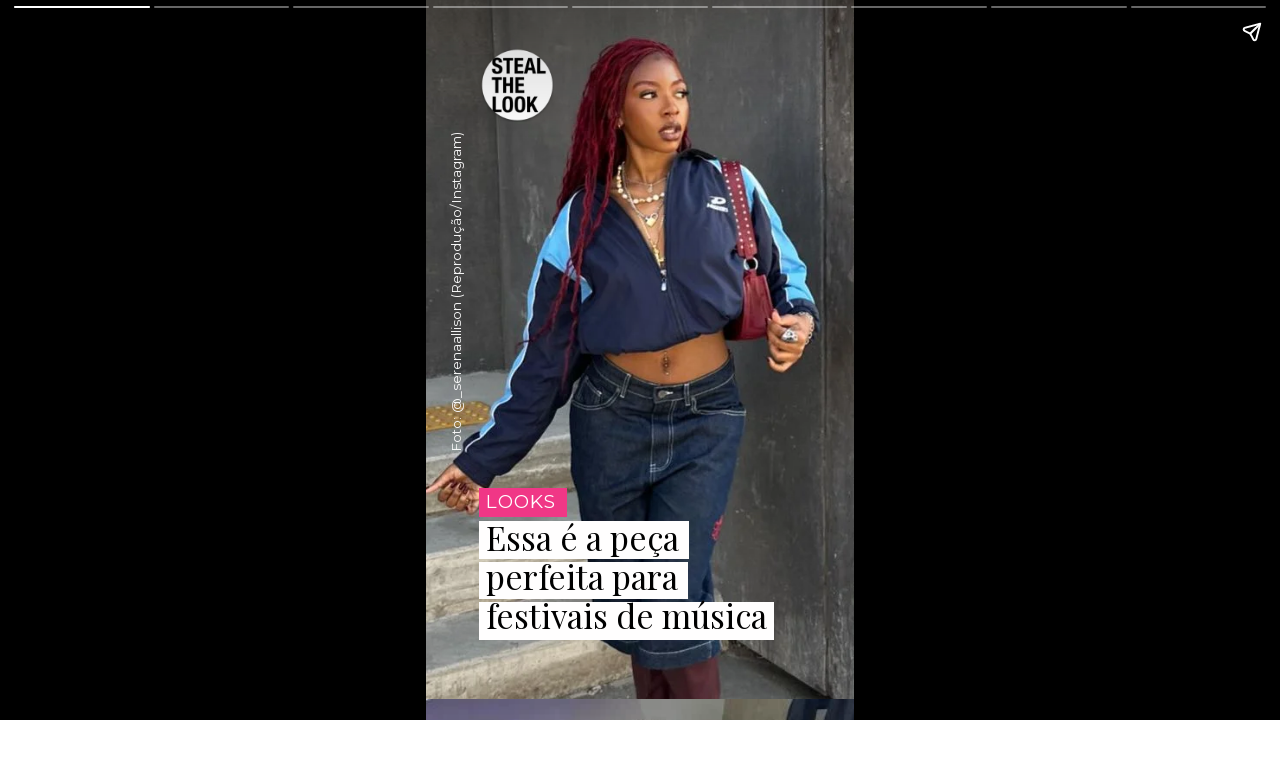

--- FILE ---
content_type: text/html; charset=utf-8
request_url: https://stealthelook.com.br/web-stories/essa-e-a-roupa-perfeita-para-festival-de-musica/
body_size: 13040
content:
<!DOCTYPE html>
<html amp="" lang="pt-BR" transformed="self;v=1" i-amphtml-layout=""><head><meta charset="utf-8"><meta name="viewport" content="width=device-width,minimum-scale=1"><link rel="modulepreload" href="https://cdn.ampproject.org/v0.mjs" as="script" crossorigin="anonymous"><link rel="preconnect" href="https://cdn.ampproject.org"><link rel="preload" as="script" href="https://cdn.ampproject.org/v0/amp-story-1.0.js"><style amp-runtime="" i-amphtml-version="012512221826001">html{overflow-x:hidden!important}html.i-amphtml-fie{height:100%!important;width:100%!important}html:not([amp4ads]),html:not([amp4ads]) body{height:auto!important}html:not([amp4ads]) body{margin:0!important}body{-webkit-text-size-adjust:100%;-moz-text-size-adjust:100%;-ms-text-size-adjust:100%;text-size-adjust:100%}html.i-amphtml-singledoc.i-amphtml-embedded{-ms-touch-action:pan-y pinch-zoom;touch-action:pan-y pinch-zoom}html.i-amphtml-fie>body,html.i-amphtml-singledoc>body{overflow:visible!important}html.i-amphtml-fie:not(.i-amphtml-inabox)>body,html.i-amphtml-singledoc:not(.i-amphtml-inabox)>body{position:relative!important}html.i-amphtml-ios-embed-legacy>body{overflow-x:hidden!important;overflow-y:auto!important;position:absolute!important}html.i-amphtml-ios-embed{overflow-y:auto!important;position:static}#i-amphtml-wrapper{overflow-x:hidden!important;overflow-y:auto!important;position:absolute!important;top:0!important;left:0!important;right:0!important;bottom:0!important;margin:0!important;display:block!important}html.i-amphtml-ios-embed.i-amphtml-ios-overscroll,html.i-amphtml-ios-embed.i-amphtml-ios-overscroll>#i-amphtml-wrapper{-webkit-overflow-scrolling:touch!important}#i-amphtml-wrapper>body{position:relative!important;border-top:1px solid transparent!important}#i-amphtml-wrapper+body{visibility:visible}#i-amphtml-wrapper+body .i-amphtml-lightbox-element,#i-amphtml-wrapper+body[i-amphtml-lightbox]{visibility:hidden}#i-amphtml-wrapper+body[i-amphtml-lightbox] .i-amphtml-lightbox-element{visibility:visible}#i-amphtml-wrapper.i-amphtml-scroll-disabled,.i-amphtml-scroll-disabled{overflow-x:hidden!important;overflow-y:hidden!important}amp-instagram{padding:54px 0px 0px!important;background-color:#fff}amp-iframe iframe{box-sizing:border-box!important}[amp-access][amp-access-hide]{display:none}[subscriptions-dialog],body:not(.i-amphtml-subs-ready) [subscriptions-action],body:not(.i-amphtml-subs-ready) [subscriptions-section]{display:none!important}amp-experiment,amp-live-list>[update]{display:none}amp-list[resizable-children]>.i-amphtml-loading-container.amp-hidden{display:none!important}amp-list [fetch-error],amp-list[load-more] [load-more-button],amp-list[load-more] [load-more-end],amp-list[load-more] [load-more-failed],amp-list[load-more] [load-more-loading]{display:none}amp-list[diffable] div[role=list]{display:block}amp-story-page,amp-story[standalone]{min-height:1px!important;display:block!important;height:100%!important;margin:0!important;padding:0!important;overflow:hidden!important;width:100%!important}amp-story[standalone]{background-color:#000!important;position:relative!important}amp-story-page{background-color:#757575}amp-story .amp-active>div,amp-story .i-amphtml-loader-background{display:none!important}amp-story-page:not(:first-of-type):not([distance]):not([active]){transform:translateY(1000vh)!important}amp-autocomplete{position:relative!important;display:inline-block!important}amp-autocomplete>input,amp-autocomplete>textarea{padding:0.5rem;border:1px solid rgba(0,0,0,.33)}.i-amphtml-autocomplete-results,amp-autocomplete>input,amp-autocomplete>textarea{font-size:1rem;line-height:1.5rem}[amp-fx^=fly-in]{visibility:hidden}amp-script[nodom],amp-script[sandboxed]{position:fixed!important;top:0!important;width:1px!important;height:1px!important;overflow:hidden!important;visibility:hidden}
/*# sourceURL=/css/ampdoc.css*/[hidden]{display:none!important}.i-amphtml-element{display:inline-block}.i-amphtml-blurry-placeholder{transition:opacity 0.3s cubic-bezier(0.0,0.0,0.2,1)!important;pointer-events:none}[layout=nodisplay]:not(.i-amphtml-element){display:none!important}.i-amphtml-layout-fixed,[layout=fixed][width][height]:not(.i-amphtml-layout-fixed){display:inline-block;position:relative}.i-amphtml-layout-responsive,[layout=responsive][width][height]:not(.i-amphtml-layout-responsive),[width][height][heights]:not([layout]):not(.i-amphtml-layout-responsive),[width][height][sizes]:not(img):not([layout]):not(.i-amphtml-layout-responsive){display:block;position:relative}.i-amphtml-layout-intrinsic,[layout=intrinsic][width][height]:not(.i-amphtml-layout-intrinsic){display:inline-block;position:relative;max-width:100%}.i-amphtml-layout-intrinsic .i-amphtml-sizer{max-width:100%}.i-amphtml-intrinsic-sizer{max-width:100%;display:block!important}.i-amphtml-layout-container,.i-amphtml-layout-fixed-height,[layout=container],[layout=fixed-height][height]:not(.i-amphtml-layout-fixed-height){display:block;position:relative}.i-amphtml-layout-fill,.i-amphtml-layout-fill.i-amphtml-notbuilt,[layout=fill]:not(.i-amphtml-layout-fill),body noscript>*{display:block;overflow:hidden!important;position:absolute;top:0;left:0;bottom:0;right:0}body noscript>*{position:absolute!important;width:100%;height:100%;z-index:2}body noscript{display:inline!important}.i-amphtml-layout-flex-item,[layout=flex-item]:not(.i-amphtml-layout-flex-item){display:block;position:relative;-ms-flex:1 1 auto;flex:1 1 auto}.i-amphtml-layout-fluid{position:relative}.i-amphtml-layout-size-defined{overflow:hidden!important}.i-amphtml-layout-awaiting-size{position:absolute!important;top:auto!important;bottom:auto!important}i-amphtml-sizer{display:block!important}@supports (aspect-ratio:1/1){i-amphtml-sizer.i-amphtml-disable-ar{display:none!important}}.i-amphtml-blurry-placeholder,.i-amphtml-fill-content{display:block;height:0;max-height:100%;max-width:100%;min-height:100%;min-width:100%;width:0;margin:auto}.i-amphtml-layout-size-defined .i-amphtml-fill-content{position:absolute;top:0;left:0;bottom:0;right:0}.i-amphtml-replaced-content,.i-amphtml-screen-reader{padding:0!important;border:none!important}.i-amphtml-screen-reader{position:fixed!important;top:0px!important;left:0px!important;width:4px!important;height:4px!important;opacity:0!important;overflow:hidden!important;margin:0!important;display:block!important;visibility:visible!important}.i-amphtml-screen-reader~.i-amphtml-screen-reader{left:8px!important}.i-amphtml-screen-reader~.i-amphtml-screen-reader~.i-amphtml-screen-reader{left:12px!important}.i-amphtml-screen-reader~.i-amphtml-screen-reader~.i-amphtml-screen-reader~.i-amphtml-screen-reader{left:16px!important}.i-amphtml-unresolved{position:relative;overflow:hidden!important}.i-amphtml-select-disabled{-webkit-user-select:none!important;-ms-user-select:none!important;user-select:none!important}.i-amphtml-notbuilt,[layout]:not(.i-amphtml-element),[width][height][heights]:not([layout]):not(.i-amphtml-element),[width][height][sizes]:not(img):not([layout]):not(.i-amphtml-element){position:relative;overflow:hidden!important;color:transparent!important}.i-amphtml-notbuilt:not(.i-amphtml-layout-container)>*,[layout]:not([layout=container]):not(.i-amphtml-element)>*,[width][height][heights]:not([layout]):not(.i-amphtml-element)>*,[width][height][sizes]:not([layout]):not(.i-amphtml-element)>*{display:none}amp-img:not(.i-amphtml-element)[i-amphtml-ssr]>img.i-amphtml-fill-content{display:block}.i-amphtml-notbuilt:not(.i-amphtml-layout-container),[layout]:not([layout=container]):not(.i-amphtml-element),[width][height][heights]:not([layout]):not(.i-amphtml-element),[width][height][sizes]:not(img):not([layout]):not(.i-amphtml-element){color:transparent!important;line-height:0!important}.i-amphtml-ghost{visibility:hidden!important}.i-amphtml-element>[placeholder],[layout]:not(.i-amphtml-element)>[placeholder],[width][height][heights]:not([layout]):not(.i-amphtml-element)>[placeholder],[width][height][sizes]:not([layout]):not(.i-amphtml-element)>[placeholder]{display:block;line-height:normal}.i-amphtml-element>[placeholder].amp-hidden,.i-amphtml-element>[placeholder].hidden{visibility:hidden}.i-amphtml-element:not(.amp-notsupported)>[fallback],.i-amphtml-layout-container>[placeholder].amp-hidden,.i-amphtml-layout-container>[placeholder].hidden{display:none}.i-amphtml-layout-size-defined>[fallback],.i-amphtml-layout-size-defined>[placeholder]{position:absolute!important;top:0!important;left:0!important;right:0!important;bottom:0!important;z-index:1}amp-img[i-amphtml-ssr]:not(.i-amphtml-element)>[placeholder]{z-index:auto}.i-amphtml-notbuilt>[placeholder]{display:block!important}.i-amphtml-hidden-by-media-query{display:none!important}.i-amphtml-element-error{background:red!important;color:#fff!important;position:relative!important}.i-amphtml-element-error:before{content:attr(error-message)}i-amp-scroll-container,i-amphtml-scroll-container{position:absolute;top:0;left:0;right:0;bottom:0;display:block}i-amp-scroll-container.amp-active,i-amphtml-scroll-container.amp-active{overflow:auto;-webkit-overflow-scrolling:touch}.i-amphtml-loading-container{display:block!important;pointer-events:none;z-index:1}.i-amphtml-notbuilt>.i-amphtml-loading-container{display:block!important}.i-amphtml-loading-container.amp-hidden{visibility:hidden}.i-amphtml-element>[overflow]{cursor:pointer;position:relative;z-index:2;visibility:hidden;display:initial;line-height:normal}.i-amphtml-layout-size-defined>[overflow]{position:absolute}.i-amphtml-element>[overflow].amp-visible{visibility:visible}template{display:none!important}.amp-border-box,.amp-border-box *,.amp-border-box :after,.amp-border-box :before{box-sizing:border-box}amp-pixel{display:none!important}amp-analytics,amp-auto-ads,amp-story-auto-ads{position:fixed!important;top:0!important;width:1px!important;height:1px!important;overflow:hidden!important;visibility:hidden}amp-story{visibility:hidden!important}html.i-amphtml-fie>amp-analytics{position:initial!important}[visible-when-invalid]:not(.visible),form [submit-error],form [submit-success],form [submitting]{display:none}amp-accordion{display:block!important}@media (min-width:1px){:where(amp-accordion>section)>:first-child{margin:0;background-color:#efefef;padding-right:20px;border:1px solid #dfdfdf}:where(amp-accordion>section)>:last-child{margin:0}}amp-accordion>section{float:none!important}amp-accordion>section>*{float:none!important;display:block!important;overflow:hidden!important;position:relative!important}amp-accordion,amp-accordion>section{margin:0}amp-accordion:not(.i-amphtml-built)>section>:last-child{display:none!important}amp-accordion:not(.i-amphtml-built)>section[expanded]>:last-child{display:block!important}
/*# sourceURL=/css/ampshared.css*/</style><meta name="amp-story-generator-name" content="Web Stories for WordPress"><meta name="amp-story-generator-version" content="1.34.0"><meta name="robots" content="max-image-preview:large"><meta name="description" content="Se você vai a um festival de música, precisa dessa peça estilosa e funcional."><meta property="og:locale" content="pt-BR"><meta property="og:site_name" content="STEAL THE LOOK"><meta property="og:type" content="article"><meta property="og:title" content="Essa é a roupa perfeita para festival de música"><meta property="og:url" content="https://stealthelook.com.br/web-stories/essa-e-a-roupa-perfeita-para-festival-de-musica/"><meta property="og:description" content="Se você vai a um festival de música, precisa dessa peça estilosa e funcional."><meta property="article:published_time" content="2024-07-26T09:37:04-03:00"><meta property="article:modified_time" content="2024-07-26T09:38:11-03:00"><meta property="og:image" content="https://static.stealthelook.com.br/wp-content/uploads/2024/07/cropped-corta-vento-1.jpg"><meta property="og:image:width" content="640"><meta property="og:image:height" content="853"><meta name="twitter:card" content="summary_large_image"><meta name="twitter:image" content="https://static.stealthelook.com.br/wp-content/uploads/2024/07/cropped-corta-vento-1.jpg"><meta name="twitter:image:alt" content="Essa é a roupa perfeita para festival de música"><meta name="generator" content="WordPress 6.5.4"><link rel="preconnect" href="https://fonts.gstatic.com" crossorigin=""><link rel="dns-prefetch" href="https://fonts.gstatic.com"><link href="https://static.stealthelook.com.br/wp-content/uploads/2024/07/Snapinsta.app_441235410_1155704895437552_7937440916112801528_n_1080.jpg" rel="preload" as="image"><link rel="preconnect" href="https://fonts.gstatic.com/" crossorigin=""><script async="" src="https://cdn.ampproject.org/v0.mjs" type="module" crossorigin="anonymous"></script><script async nomodule src="https://cdn.ampproject.org/v0.js" crossorigin="anonymous"></script><script async="" src="https://cdn.ampproject.org/v0/amp-story-1.0.mjs" custom-element="amp-story" type="module" crossorigin="anonymous"></script><script async nomodule src="https://cdn.ampproject.org/v0/amp-story-1.0.js" crossorigin="anonymous" custom-element="amp-story"></script><script src="https://cdn.ampproject.org/v0/amp-analytics-0.1.mjs" async="" custom-element="amp-analytics" type="module" crossorigin="anonymous"></script><script async nomodule src="https://cdn.ampproject.org/v0/amp-analytics-0.1.js" crossorigin="anonymous" custom-element="amp-analytics"></script><script src="https://cdn.ampproject.org/v0/amp-story-auto-ads-0.1.mjs" async="" custom-element="amp-story-auto-ads" type="module" crossorigin="anonymous"></script><script async nomodule src="https://cdn.ampproject.org/v0/amp-story-auto-ads-0.1.js" crossorigin="anonymous" custom-element="amp-story-auto-ads"></script><link href="https://fonts.googleapis.com/css2?display=swap&amp;family=Montserrat%3Aital%2Cwght%400%2C400%3B0%2C500%3B0%2C600%3B0%2C700%3B1%2C400&amp;family=Playfair+Display" rel="stylesheet"><style amp-custom="">h2{font-weight:normal}amp-story-page{background-color:#131516}amp-story-grid-layer{overflow:visible}@media (max-aspect-ratio: 9 / 16){@media (min-aspect-ratio: 320 / 678){amp-story-grid-layer.grid-layer{margin-top:calc(( 100% / .5625 - 100% / .66666666666667 ) / 2)}}}@media not all and (min-resolution:.001dpcm){@media{p.text-wrapper > span{font-size:calc(100% - .5px)}}}.page-fullbleed-area{position:absolute;overflow:hidden;width:100%;left:0;height:calc(1.1851851851852 * 100%);top:calc(( 1 - 1.1851851851852 ) * 100% / 2)}.page-safe-area{overflow:visible;position:absolute;top:0;bottom:0;left:0;right:0;width:100%;height:calc(.84375 * 100%);margin:auto 0}.mask{position:absolute;overflow:hidden}.fill{position:absolute;top:0;left:0;right:0;bottom:0;margin:0}._f5d5e79{background-color:#8e8c87}._6120891{position:absolute;pointer-events:none;left:0;top:-9.25926%;width:100%;height:118.51852%;opacity:1}._89d52dd{pointer-events:initial;width:100%;height:100%;display:block;position:absolute;top:0;left:0;z-index:0}._3c6f8d4{position:absolute;width:218.08464%;height:153%;left:-50.30865%;top:-35.46688%}._63c1640{position:absolute;pointer-events:none;left:12.62136%;top:1.45631%;width:17.23301%;height:11.48867%;opacity:1}._caa11f0{position:absolute;width:100%;height:100.00003%;left:0%;top:-.00001%}._e361b05{position:absolute;pointer-events:none;left:12.37864%;top:69.90291%;width:20.63107%;height:4.53074%;opacity:1}._04d17e7{background-color:#f03786;will-change:transform}._ea76e6b{position:absolute;pointer-events:none;left:14.07767%;top:70.38835%;width:35.19417%;height:3.55987%;opacity:1}._1c957dc{white-space:pre-line;overflow-wrap:break-word;word-break:break-word;margin:-1.7441379310345% 0;font-family:"Montserrat",sans-serif;font-size:.291262em;line-height:1.5;text-align:left;padding:0;color:#000}._4a9e65c{color:#fff;letter-spacing:.05em}._f02b6ea{position:absolute;pointer-events:none;left:12.37864%;top:75.08091%;width:49.02913%;height:5.82524%;opacity:1}._b2c25a5{background-color:#fffefe;will-change:transform}._c663931{position:absolute;pointer-events:none;left:12.37864%;top:81.39159%;width:48.78641%;height:5.82524%;opacity:1}._9aab8b3{position:absolute;pointer-events:none;left:12.37864%;top:87.70227%;width:68.93204%;height:5.82524%;opacity:1}._4cdca7f{position:absolute;pointer-events:none;left:14.07767%;top:74.27184%;width:72.81553%;height:19.25566%;opacity:1}._e8f4bbf{white-space:pre-line;overflow-wrap:break-word;word-break:break-word;margin:.70933333333333% 0;font-family:"Playfair Display",serif;font-size:.517799em;line-height:1.2;text-align:initial;padding:0;color:#000}._2d20ee6{position:absolute;pointer-events:none;left:-35.92233%;top:37.54045%;width:85.67961%;height:3.72168%;transform:rotate(-90deg);opacity:1}._5e8d98f{pointer-events:initial;width:100%;height:100%;display:block;position:absolute;top:0;left:0;z-index:0;border-radius:.56657223796034% .56657223796034% .56657223796034% .56657223796034%/8.695652173913% 8.695652173913% 8.695652173913% 8.695652173913%}._dc9d128{white-space:pre-line;overflow-wrap:break-word;word-break:break-word;margin:0;font-family:"Montserrat",sans-serif;font-size:.210356em;line-height:calc(1.2em + .61538534674552em);text-align:center;padding:0;color:#000;background-color:rgba(0,0,0,0);background:none}._3660ad9{display:block;position:relative;left:0;top:0;margin:.034985835694051% 0;-webkit-box-decoration-break:clone;box-decoration-break:clone}._61bbb5a{background-color:rgba(0,0,0,0);-webkit-box-decoration-break:clone;box-decoration-break:clone;position:relative;padding:1.1331444759207% 2.2662889518414%;text-align:center;border-radius:2px 2px 2px 2px;color:transparent}._484c15d{white-space:pre-line;overflow-wrap:break-word;word-break:break-word;margin:0;font-family:"Montserrat",sans-serif;font-size:.210356em;line-height:calc(1.2em + .61538534674552em);text-align:center;padding:0;color:#000;background-color:rgba(0,0,0,0);background:none;position:absolute;top:0;left:0;right:0}._f55c358{background-color:rgba(0,0,0,0);-webkit-box-decoration-break:clone;box-decoration-break:clone;position:relative;padding:1.1331444759207% 2.2662889518414%;text-align:center;border-radius:2px 2px 2px 2px;background:none}._24934b3{color:#f8f8f8}._7fe819d{background-color:#90705d}._deb6fad{position:absolute;width:142.22222%;height:100%;left:-25.70336%;top:0%}._54e1baf{position:absolute;pointer-events:none;left:9.95146%;top:69.57929%;width:80.09709%;height:12.62136%;opacity:1}._254c3af{width:100%;height:100%;display:block;position:absolute;top:0;left:0}._05daae4{pointer-events:initial;width:100%;height:100%;display:block;position:absolute;top:0;left:0;z-index:0;border-radius:.60606060606061% .60606060606061% .60606060606061% .60606060606061%/2.5641025641026% 2.5641025641026% 2.5641025641026% 2.5641025641026%}._0937bb1{white-space:pre-line;overflow-wrap:break-word;word-break:break-word;margin:0;font-family:"Montserrat",sans-serif;font-size:.242718em;line-height:calc(1.2em + .53333498133637em);text-align:left;padding:0;color:#000;background-color:#fff;background:none}._6af9aae{display:block;position:relative;left:0;top:0;margin:.043181818181818% 0;-webkit-box-decoration-break:clone;box-decoration-break:clone}._78f3645{background-color:#fff;-webkit-box-decoration-break:clone;box-decoration-break:clone;position:relative;padding:1.2121212121212% 2.4242424242424%;text-align:left;border-radius:2px 2px 2px 2px;color:transparent}._47e5cc9{font-weight:700}._6c34b28{white-space:pre-line;overflow-wrap:break-word;word-break:break-word;margin:0;font-family:"Montserrat",sans-serif;font-size:.242718em;line-height:calc(1.2em + .53333498133637em);text-align:left;padding:0;color:#000;background-color:#fff;background:none;position:absolute;top:0;left:0;right:0}._42c7f2d{background-color:#fff;-webkit-box-decoration-break:clone;box-decoration-break:clone;position:relative;padding:1.2121212121212% 2.4242424242424%;text-align:left;border-radius:2px 2px 2px 2px;background:none}._77e0ece{position:absolute;pointer-events:none;left:-36.8932%;top:26.3754%;width:85.67961%;height:3.72168%;transform:rotate(-90deg);opacity:1}._0420fdc{white-space:pre-line;overflow-wrap:break-word;word-break:break-word;margin:0;font-family:"Montserrat",sans-serif;font-size:.210356em;line-height:calc(1.2em + .61538534674552em);text-align:right;padding:0;color:#000;background-color:#fff;background:none}._4cc2f62{background-color:#fff;-webkit-box-decoration-break:clone;box-decoration-break:clone;position:relative;padding:1.1331444759207% 2.2662889518414%;text-align:right;border-radius:2px 2px 2px 2px;color:transparent}._e13963f{white-space:pre-line;overflow-wrap:break-word;word-break:break-word;margin:0;font-family:"Montserrat",sans-serif;font-size:.210356em;line-height:calc(1.2em + .61538534674552em);text-align:right;padding:0;color:#000;background-color:#fff;background:none;position:absolute;top:0;left:0;right:0}._4b99102{background-color:#fff;-webkit-box-decoration-break:clone;box-decoration-break:clone;position:relative;padding:1.1331444759207% 2.2662889518414%;text-align:right;border-radius:2px 2px 2px 2px;background:none}._0707ffd{background-color:#364138}._56c552a{position:absolute;width:217.76131%;height:153%;left:-50.2965%;top:-53%}._6a7be68{position:absolute;pointer-events:none;left:11.65049%;top:70.38835%;width:68.93204%;height:16.82848%;opacity:1}._47a75a0{pointer-events:initial;width:100%;height:100%;display:block;position:absolute;top:0;left:0;z-index:0;border-radius:.70422535211268% .70422535211268% .70422535211268% .70422535211268%/1.9230769230769% 1.9230769230769% 1.9230769230769% 1.9230769230769%}._700268d{display:block;position:relative;left:0;top:0;margin:.050176056338028% 0;-webkit-box-decoration-break:clone;box-decoration-break:clone}._66342d6{background-color:#fff;-webkit-box-decoration-break:clone;box-decoration-break:clone;position:relative;padding:1.4084507042254% 2.8169014084507%;text-align:left;border-radius:2px 2px 2px 2px;color:transparent}._b425b50{background-color:#fff;-webkit-box-decoration-break:clone;box-decoration-break:clone;position:relative;padding:1.4084507042254% 2.8169014084507%;text-align:left;border-radius:2px 2px 2px 2px;background:none}._b4c548c{background-color:#d2c6ba}._8d14de3{position:absolute;width:142.22222%;height:100%;left:-30.17641%;top:0%}._59bf994{position:absolute;pointer-events:none;left:11.65049%;top:68.4466%;width:72.81553%;height:12.62136%;opacity:1}._cd0c8e5{pointer-events:initial;width:100%;height:100%;display:block;position:absolute;top:0;left:0;z-index:0;border-radius:.66666666666667% .66666666666667% .66666666666667% .66666666666667%/2.5641025641026% 2.5641025641026% 2.5641025641026% 2.5641025641026%}._c9f3744{display:block;position:relative;left:0;top:0;margin:.0475% 0;-webkit-box-decoration-break:clone;box-decoration-break:clone}._a2b7dec{background-color:#fff;-webkit-box-decoration-break:clone;box-decoration-break:clone;position:relative;padding:1.3333333333333% 2.6666666666667%;text-align:left;border-radius:2px 2px 2px 2px;color:transparent}._bb06726{background-color:#fff;-webkit-box-decoration-break:clone;box-decoration-break:clone;position:relative;padding:1.3333333333333% 2.6666666666667%;text-align:left;border-radius:2px 2px 2px 2px;background:none}._8022f2e{position:absolute;pointer-events:none;left:51.21359%;top:36.73139%;width:85.67961%;height:2.589%;transform:rotate(-90deg);opacity:1}._c913f2d{pointer-events:initial;width:100%;height:100%;display:block;position:absolute;top:0;left:0;z-index:0;border-radius:.56657223796034% .56657223796034% .56657223796034% .56657223796034%/12.5% 12.5% 12.5% 12.5%}._55f828b{white-space:pre-line;overflow-wrap:break-word;word-break:break-word;margin:.034985835694051% 0;font-family:"Montserrat",sans-serif;font-size:.210356em;line-height:1.2;text-align:right;padding:0;color:#000}._4203bf0{background-color:#ab956b}._47c4e9e{position:absolute;width:142.22222%;height:100%;left:-13.33333%;top:0%}._87d752a{position:absolute;pointer-events:none;left:11.65049%;top:67.1521%;width:67.71845%;height:16.82848%;opacity:1}._9f83329{pointer-events:initial;width:100%;height:100%;display:block;position:absolute;top:0;left:0;z-index:0;border-radius:.7168458781362% .7168458781362% .7168458781362% .7168458781362%/1.9230769230769% 1.9230769230769% 1.9230769230769% 1.9230769230769%}._6cec5ab{display:block;position:relative;left:0;top:0;margin:.051075268817204% 0;-webkit-box-decoration-break:clone;box-decoration-break:clone}._11d3968{background-color:#fff;-webkit-box-decoration-break:clone;box-decoration-break:clone;position:relative;padding:1.4336917562724% 2.8673835125448%;text-align:left;border-radius:2px 2px 2px 2px;color:transparent}._0257155{background-color:#fff;-webkit-box-decoration-break:clone;box-decoration-break:clone;position:relative;padding:1.4336917562724% 2.8673835125448%;text-align:left;border-radius:2px 2px 2px 2px;background:none}._c0afba3{position:absolute;pointer-events:none;left:51.69903%;top:37.54045%;width:85.67961%;height:2.589%;transform:rotate(-90deg);opacity:1}._f5acc93{background-color:#a5937f}._c43f531{position:absolute;width:163.55556%;height:115%;left:-31.95%;top:0%}._59ec4fc{position:absolute;pointer-events:none;left:11.65049%;top:66.34304%;width:71.60194%;height:16.82848%;opacity:1}._956aaa2{pointer-events:initial;width:100%;height:100%;display:block;position:absolute;top:0;left:0;z-index:0;border-radius:.67796610169492% .67796610169492% .67796610169492% .67796610169492%/1.9230769230769% 1.9230769230769% 1.9230769230769% 1.9230769230769%}._fc50433{display:block;position:relative;left:0;top:0;margin:.048305084745763% 0;-webkit-box-decoration-break:clone;box-decoration-break:clone}._8038e44{background-color:#fff;-webkit-box-decoration-break:clone;box-decoration-break:clone;position:relative;padding:1.3559322033898% 2.7118644067797%;text-align:left;border-radius:2px 2px 2px 2px;color:transparent}._34e07df{background-color:#fff;-webkit-box-decoration-break:clone;box-decoration-break:clone;position:relative;padding:1.3559322033898% 2.7118644067797%;text-align:left;border-radius:2px 2px 2px 2px;background:none}._51ba124{position:absolute;pointer-events:none;left:51.69903%;top:27.34628%;width:85.67961%;height:2.589%;transform:rotate(-90deg);opacity:1}._7e26ad0{background-color:#dfb885}._f056ef0{position:absolute;width:159.28889%;height:112%;left:-28.53333%;top:-2.875%}._0be7b2f{position:absolute;pointer-events:none;left:11.65049%;top:68.12298%;width:70.63107%;height:12.62136%;opacity:1}._b1e35d9{pointer-events:initial;width:100%;height:100%;display:block;position:absolute;top:0;left:0;z-index:0;border-radius:.6872852233677% .6872852233677% .6872852233677% .6872852233677%/2.5641025641026% 2.5641025641026% 2.5641025641026% 2.5641025641026%}._3a85ddb{display:block;position:relative;left:0;top:0;margin:.048969072164948% 0;-webkit-box-decoration-break:clone;box-decoration-break:clone}._81d9c65{background-color:#fff;-webkit-box-decoration-break:clone;box-decoration-break:clone;position:relative;padding:1.3745704467354% 2.7491408934708%;text-align:left;border-radius:2px 2px 2px 2px;color:transparent}._5db2c24{background-color:#fff;-webkit-box-decoration-break:clone;box-decoration-break:clone;position:relative;padding:1.3745704467354% 2.7491408934708%;text-align:left;border-radius:2px 2px 2px 2px;background:none}._fe26c40{background-color:#95a3b8}._a5e2189{position:absolute;width:142.22222%;height:100%;left:-13.88889%;top:0%}._1e24460{position:absolute;pointer-events:none;left:19.90291%;top:63.59223%;width:60.43689%;height:12.62136%;opacity:1}._a8bd8da{pointer-events:initial;width:100%;height:100%;display:block;position:absolute;top:0;left:0;z-index:0;border-radius:.80321285140562% .80321285140562% .80321285140562% .80321285140562%/2.5641025641026% 2.5641025641026% 2.5641025641026% 2.5641025641026%}._9d805fb{white-space:pre-line;overflow-wrap:break-word;word-break:break-word;margin:0;font-family:"Montserrat",sans-serif;font-size:.242718em;line-height:calc(1.2em + .53333498133637em);text-align:center;padding:0;color:#000;background-color:#fff;background:none}._58c7a5b{display:block;position:relative;left:0;top:0;margin:.057228915662651% 0;-webkit-box-decoration-break:clone;box-decoration-break:clone}._ca23922{background-color:#fff;-webkit-box-decoration-break:clone;box-decoration-break:clone;position:relative;padding:1.6064257028112% 3.2128514056225%;text-align:center;border-radius:2px 2px 2px 2px;color:transparent}._1964229{font-style:italic}._3cd799c{white-space:pre-line;overflow-wrap:break-word;word-break:break-word;margin:0;font-family:"Montserrat",sans-serif;font-size:.242718em;line-height:calc(1.2em + .53333498133637em);text-align:center;padding:0;color:#000;background-color:#fff;background:none;position:absolute;top:0;left:0;right:0}._a315842{background-color:#fff;-webkit-box-decoration-break:clone;box-decoration-break:clone;position:relative;padding:1.6064257028112% 3.2128514056225%;text-align:center;border-radius:2px 2px 2px 2px;background:none}._c84718f{background-color:#fff}._dc67a5c{will-change:transform}._f04ab51{position:absolute;pointer-events:none;left:2.18447%;top:94.01294%;width:78.8835%;height:56.79612%;transform:rotate(72deg);opacity:1}._abd2b4f{pointer-events:initial;width:100%;height:100%;display:block;position:absolute;top:0;left:0;z-index:0;clip-path:url("#el-bf658d98-0289-4937-9a99-eb0f770137c4");-webkit-clip-path:url("#el-bf658d98-0289-4937-9a99-eb0f770137c4")}._94a9a0c{position:absolute;pointer-events:none;left:17.71845%;top:-36.40777%;width:70.14563%;height:45.79288%;transform:rotate(225deg);opacity:1}._0455cd1{pointer-events:initial;width:100%;height:100%;display:block;position:absolute;top:0;left:0;z-index:0;clip-path:url("#el-373701bd-c178-4a6b-bfee-2d1f1066b6e3");-webkit-clip-path:url("#el-373701bd-c178-4a6b-bfee-2d1f1066b6e3")}._e237159{background-color:#fbc050;will-change:transform}._35c8843{position:absolute;pointer-events:none;left:11.65049%;top:67.47573%;width:75.48544%;height:16.34304%;opacity:1}._a69bd71{pointer-events:initial;width:100%;height:100%;display:block;position:absolute;top:0;left:0;z-index:0;border-radius:.64308681672026% .64308681672026% .64308681672026% .64308681672026%/1.980198019802% 1.980198019802% 1.980198019802% 1.980198019802%}._09ab4d2{white-space:pre-line;overflow-wrap:break-word;word-break:break-word;margin:-.2604501607717% 0;font-family:"Montserrat",sans-serif;font-size:.323625em;line-height:1.3;text-align:center;padding:0;color:#000}._6bf58fc{position:absolute;pointer-events:none;left:33.85922%;top:86.08414%;width:32.28155%;height:8.25243%;opacity:1}._a425927{pointer-events:initial;width:100%;height:100%;display:block;position:absolute;top:0;left:0;z-index:0;background-clip:content-box;background-color:#029754}._392c491{white-space:pre-line;overflow-wrap:break-word;word-break:break-word;margin:.13571428571429% 0;font-family:"Montserrat",sans-serif;font-size:.307443em;line-height:1.2;text-align:center;padding:10.526315789474% 13.533834586466%;color:#000}._7428f90{font-weight:600;color:#fff}._05a3b9c{position:absolute;pointer-events:none;left:11.8932%;top:10.03236%;width:76.21359%;height:56.31068%;opacity:1}._387877f{pointer-events:initial;width:100%;height:100%;display:block;position:absolute;top:0;left:0;z-index:0;clip-path:url("#el-18d30e73-72ba-47af-b87a-1ef152a049ab");-webkit-clip-path:url("#el-18d30e73-72ba-47af-b87a-1ef152a049ab")}._e61fa92{position:absolute;width:147%;height:172.4293%;left:-22.21122%;top:-30.70027%}._faa625b{position:absolute;pointer-events:none;left:11.8932%;top:2.91262%;width:78.8835%;height:5.98706%;opacity:1}._bae9bea{pointer-events:initial;width:100%;height:100%;display:block;position:absolute;top:0;left:0;z-index:0;border-radius:.61538461538462% .61538461538462% .61538461538462% .61538461538462%/5.4054054054054% 5.4054054054054% 5.4054054054054% 5.4054054054054%}._9ce1324{white-space:pre-line;overflow-wrap:break-word;word-break:break-word;margin:1.0107692307692% 0;font-family:"Montserrat",sans-serif;font-size:.485437em;line-height:1;text-align:center;padding:0;color:#000}._cf5948e{font-weight:500}

/*# sourceURL=amp-custom.css */</style><title>Essa é a roupa perfeita para festival de música – STEAL THE LOOK</title><script type="application/ld+json">{"@context":"http:\/\/schema.org","publisher":{"@type":"Organization","name":"STEAL THE LOOK","logo":{"@type":"ImageObject","url":"https:\/\/static.stealthelook.com.br\/wp-content\/uploads\/2021\/05\/web-stories-logo-96x96.jpg","width":96,"height":96}},"image":{"@type":"ImageObject","url":"https:\/\/static.stealthelook.com.br\/wp-content\/uploads\/2024\/07\/cropped-corta-vento-1.jpg","width":640,"height":853},"@type":"Article","mainEntityOfPage":"https:\/\/stealthelook.com.br\/web-stories\/essa-e-a-roupa-perfeita-para-festival-de-musica\/","headline":"Essa é a roupa perfeita para festival de música","datePublished":"2024-07-26T12:37:04-03:00","dateModified":"2024-07-26T12:38:11-03:00","author":{"@type":"Person","name":"Karen Merilyn"}}</script><link rel="https://api.w.org/" href="https://stealthelook.com.br/wp-json/"><link rel="alternate" type="application/json" href="https://stealthelook.com.br/wp-json/web-stories/v1/web-story/664604"><link rel="EditURI" type="application/rsd+xml" title="RSD" href="https://stealthelook.com.br/xmlrpc.php?rsd"><link rel="prev" title="6 esmaltes rosa para usar na próxima manicure" href="https://stealthelook.com.br/web-stories/6-esmaltes-rosas-para-usar-na-proxima-manicure/"><link rel="next" title="Essa é a estampa estilosa favorita do inverno" href="https://stealthelook.com.br/web-stories/essa-e-a-estampa-estilosa-favorita-do-inverno/"><link rel="canonical" href="https://stealthelook.com.br/web-stories/essa-e-a-roupa-perfeita-para-festival-de-musica/"><link rel="shortlink" href="https://stealthelook.com.br/?p=664604"><link rel="alternate" type="application/json+oembed" href="https://stealthelook.com.br/wp-json/oembed/1.0/embed?url=https%3A%2F%2Fstealthelook.com.br%2Fweb-stories%2Fessa-e-a-roupa-perfeita-para-festival-de-musica%2F"><link rel="alternate" type="text/xml+oembed" href="https://stealthelook.com.br/wp-json/oembed/1.0/embed?url=https%3A%2F%2Fstealthelook.com.br%2Fweb-stories%2Fessa-e-a-roupa-perfeita-para-festival-de-musica%2F&amp;format=xml"><script amp-onerror="">document.querySelector("script[src*='/v0.js']").onerror=function(){document.querySelector('style[amp-boilerplate]').textContent=''}</script><style amp-boilerplate="">body{-webkit-animation:-amp-start 8s steps(1,end) 0s 1 normal both;-moz-animation:-amp-start 8s steps(1,end) 0s 1 normal both;-ms-animation:-amp-start 8s steps(1,end) 0s 1 normal both;animation:-amp-start 8s steps(1,end) 0s 1 normal both}@-webkit-keyframes -amp-start{from{visibility:hidden}to{visibility:visible}}@-moz-keyframes -amp-start{from{visibility:hidden}to{visibility:visible}}@-ms-keyframes -amp-start{from{visibility:hidden}to{visibility:visible}}@-o-keyframes -amp-start{from{visibility:hidden}to{visibility:visible}}@keyframes -amp-start{from{visibility:hidden}to{visibility:visible}}</style><noscript><style amp-boilerplate="">body{-webkit-animation:none;-moz-animation:none;-ms-animation:none;animation:none}</style></noscript><link rel="stylesheet" amp-extension="amp-story" href="https://cdn.ampproject.org/v0/amp-story-1.0.css"><script amp-story-dvh-polyfill="">"use strict";if(!self.CSS||!CSS.supports||!CSS.supports("height:1dvh")){function e(){document.documentElement.style.setProperty("--story-dvh",innerHeight/100+"px","important")}addEventListener("resize",e,{passive:!0}),e()}</script></head><body><amp-story standalone="" publisher="STEAL THE LOOK" publisher-logo-src="https://static.stealthelook.com.br/wp-content/uploads/2021/05/web-stories-logo.jpg" title="Essa é a roupa perfeita para festival de música" poster-portrait-src="https://static.stealthelook.com.br/wp-content/uploads/2024/07/cropped-corta-vento-1.jpg" class="i-amphtml-layout-container" i-amphtml-layout="container"><amp-story-page id="e51ba6bc-73b0-4491-8d40-fd607a3af784" class="i-amphtml-layout-container" i-amphtml-layout="container"><amp-story-grid-layer template="vertical" aspect-ratio="412:618" class="grid-layer i-amphtml-layout-container" i-amphtml-layout="container" style="--aspect-ratio:412/618;"><div class="_f5d5e79 page-fullbleed-area"><div class="page-safe-area"><div class="_6120891"><div class="_89d52dd mask" id="el-9a0e737d-8a0d-479c-98ad-ffa38496afca"><div data-leaf-element="true" class="_3c6f8d4"><amp-img layout="fill" src="https://static.stealthelook.com.br/wp-content/uploads/2024/07/Snapinsta.app_441235410_1155704895437552_7937440916112801528_n_1080.jpg" alt="Snapinsta.app_441235410_1155704895437552_7937440916112801528_n_1080" srcset="https://static.stealthelook.com.br/wp-content/uploads/2024/07/Snapinsta.app_441235410_1155704895437552_7937440916112801528_n_1080.jpg 1080w, https://static.stealthelook.com.br/wp-content/uploads/2024/07/Snapinsta.app_441235410_1155704895437552_7937440916112801528_n_1080-821x1024.jpg 821w, https://static.stealthelook.com.br/wp-content/uploads/2024/07/Snapinsta.app_441235410_1155704895437552_7937440916112801528_n_1080-768x958.jpg 768w, https://static.stealthelook.com.br/wp-content/uploads/2024/07/Snapinsta.app_441235410_1155704895437552_7937440916112801528_n_1080-481x600.jpg 481w, https://static.stealthelook.com.br/wp-content/uploads/2024/07/Snapinsta.app_441235410_1155704895437552_7937440916112801528_n_1080-241x300.jpg 241w, https://static.stealthelook.com.br/wp-content/uploads/2024/07/Snapinsta.app_441235410_1155704895437552_7937440916112801528_n_1080-190x237.jpg 190w, https://static.stealthelook.com.br/wp-content/uploads/2024/07/Snapinsta.app_441235410_1155704895437552_7937440916112801528_n_1080-150x187.jpg 150w" sizes="(min-width: 1024px) 98vh, 218vw" disable-inline-width="true" class="i-amphtml-layout-fill i-amphtml-layout-size-defined" i-amphtml-layout="fill"></amp-img></div></div></div></div></div></amp-story-grid-layer><amp-story-grid-layer template="vertical" aspect-ratio="412:618" class="grid-layer i-amphtml-layout-container" i-amphtml-layout="container" style="--aspect-ratio:412/618;"><div class="page-fullbleed-area"><div class="page-safe-area"><div class="_63c1640"><div class="_89d52dd mask" id="el-071c9a1f-d680-49de-9232-790751b05546"><div data-leaf-element="true" class="_caa11f0"><amp-img layout="fill" src="https://static.stealthelook.com.br/wp-content/uploads/2021/05/logo.png" alt="logo" srcset="https://static.stealthelook.com.br/wp-content/uploads/2021/05/logo.png 195w, https://static.stealthelook.com.br/wp-content/uploads/2021/05/logo-150x150.png 150w, https://static.stealthelook.com.br/wp-content/uploads/2021/05/logo-96x96.png 96w" sizes="(min-width: 1024px) 8vh, 17vw" disable-inline-width="true" class="i-amphtml-layout-fill i-amphtml-layout-size-defined" i-amphtml-layout="fill"></amp-img></div></div></div><div class="_e361b05"><div class="_89d52dd mask" id="el-b7e4a596-719d-4578-963d-0fe67b91c81d"><div class="_04d17e7 fill"></div></div></div><div class="_ea76e6b"><div id="el-67f362b1-7645-4bb8-a4e5-f62b96b482ce" class="_89d52dd"><p class="_1c957dc fill text-wrapper"><span><span class="_4a9e65c">LOOKS</span></span></p></div></div><div class="_f02b6ea"><div class="_89d52dd mask" id="el-0695b40a-b83f-4183-a0f4-534727587a38"><div class="_b2c25a5 fill"></div></div></div><div class="_c663931"><div class="_89d52dd mask" id="el-0e6493b1-5f3a-4c4c-a788-1ea000fb7027"><div class="_b2c25a5 fill"></div></div></div><div class="_9aab8b3"><div class="_89d52dd mask" id="el-991d9fda-6c25-4414-95c5-e6f4e7350cd6"><div class="_b2c25a5 fill"></div></div></div><div class="_4cdca7f"><div id="el-09039804-9d55-459b-87e0-e9fc74dcd933" class="_89d52dd"><h2 class="_e8f4bbf fill text-wrapper"><span>Essa é a peça perfeita para festivais de música</span></h2></div></div><div class="_2d20ee6"><div id="el-d9df5e48-a7b3-49bb-bfb9-f2f78bb3533e" class="_5e8d98f"><p class="_dc9d128 fill text-wrapper"><span class="_3660ad9"><span class="_61bbb5a">Foto: @_serenaallison (Reprodução/Instagram)</span></span></p><p class="_484c15d fill text-wrapper" aria-hidden="true"><span class="_3660ad9"><span class="_f55c358"><span class="_24934b3">Foto: @_serenaallison (Reprodução/Instagram)</span></span></span></p></div></div></div></div></amp-story-grid-layer></amp-story-page><amp-story-page id="6b89d028-8e87-44f5-a9b7-6eb93b3467e9" class="i-amphtml-layout-container" i-amphtml-layout="container"><amp-story-grid-layer template="vertical" aspect-ratio="412:618" class="grid-layer i-amphtml-layout-container" i-amphtml-layout="container" style="--aspect-ratio:412/618;"><div class="_7fe819d page-fullbleed-area"><div class="page-safe-area"><div class="_6120891"><div class="_89d52dd mask" id="el-24d99aea-f67b-467a-a9db-98da43abfa38"><div data-leaf-element="true" class="_deb6fad"><amp-img layout="fill" src="https://static.stealthelook.com.br/wp-content/uploads/2024/07/Snapinsta.app_427905681_1425457728077617_4600498307050379775_n_1080.jpg" alt="Snapinsta.app_427905681_1425457728077617_4600498307050379775_n_1080" srcset="https://static.stealthelook.com.br/wp-content/uploads/2024/07/Snapinsta.app_427905681_1425457728077617_4600498307050379775_n_1080.jpg 1080w, https://static.stealthelook.com.br/wp-content/uploads/2024/07/Snapinsta.app_427905681_1425457728077617_4600498307050379775_n_1080-819x1024.jpg 819w, https://static.stealthelook.com.br/wp-content/uploads/2024/07/Snapinsta.app_427905681_1425457728077617_4600498307050379775_n_1080-768x960.jpg 768w, https://static.stealthelook.com.br/wp-content/uploads/2024/07/Snapinsta.app_427905681_1425457728077617_4600498307050379775_n_1080-480x600.jpg 480w, https://static.stealthelook.com.br/wp-content/uploads/2024/07/Snapinsta.app_427905681_1425457728077617_4600498307050379775_n_1080-240x300.jpg 240w, https://static.stealthelook.com.br/wp-content/uploads/2024/07/Snapinsta.app_427905681_1425457728077617_4600498307050379775_n_1080-190x237.jpg 190w, https://static.stealthelook.com.br/wp-content/uploads/2024/07/Snapinsta.app_427905681_1425457728077617_4600498307050379775_n_1080-150x188.jpg 150w" sizes="(min-width: 1024px) 64vh, 142vw" disable-inline-width="true" class="i-amphtml-layout-fill i-amphtml-layout-size-defined" i-amphtml-layout="fill"></amp-img></div></div></div></div></div></amp-story-grid-layer><amp-story-grid-layer template="vertical" aspect-ratio="412:618" class="grid-layer i-amphtml-layout-container" i-amphtml-layout="container" style="--aspect-ratio:412/618;"><div class="page-fullbleed-area"><div class="page-safe-area"><div class="_63c1640"><div class="_89d52dd mask" id="el-9e6f180f-3c15-4772-8bf7-71dc7215aa4a"><div data-leaf-element="true" class="_caa11f0"><amp-img layout="fill" src="https://static.stealthelook.com.br/wp-content/uploads/2021/05/logo.png" alt="logo" srcset="https://static.stealthelook.com.br/wp-content/uploads/2021/05/logo.png 195w, https://static.stealthelook.com.br/wp-content/uploads/2021/05/logo-150x150.png 150w, https://static.stealthelook.com.br/wp-content/uploads/2021/05/logo-96x96.png 96w" sizes="(min-width: 1024px) 8vh, 17vw" disable-inline-width="true" class="i-amphtml-layout-fill i-amphtml-layout-size-defined" i-amphtml-layout="fill"></amp-img></div></div></div><div class="_54e1baf"><div class="_254c3af"><div id="el-81c9f068-1f41-4ae4-97c4-58e178c11130" class="_05daae4"><p class="_0937bb1 fill text-wrapper"><span class="_6af9aae"><span class="_78f3645">Se você vai a um festival de música, saiba que há uma peça indispensável: o <span class="_47e5cc9">corta vento</span>. Afinal, ele é estiloso e funcional.</span></span></p><p class="_6c34b28 fill text-wrapper" aria-hidden="true"><span class="_6af9aae"><span class="_42c7f2d">Se você vai a um festival de música, saiba que há uma peça indispensável: o <span class="_47e5cc9">corta vento</span>. Afinal, ele é estiloso e funcional.</span></span></p></div></div></div><div class="_77e0ece"><div id="el-1cd6c9d3-bea2-4d95-a222-78b64142443c" class="_5e8d98f"><p class="_0420fdc fill text-wrapper"><span class="_3660ad9"><span class="_4cc2f62">Foto: @hannahyohon (Reprodução/Instagram)</span></span></p><p class="_e13963f fill text-wrapper" aria-hidden="true"><span class="_3660ad9"><span class="_4b99102">Foto: @hannahyohon (Reprodução/Instagram)</span></span></p></div></div></div></div></amp-story-grid-layer></amp-story-page><amp-story-page id="e7ee51de-5cf4-49a3-8ac8-e5c66f7e669a" class="i-amphtml-layout-container" i-amphtml-layout="container"><amp-story-grid-layer template="vertical" aspect-ratio="412:618" class="grid-layer i-amphtml-layout-container" i-amphtml-layout="container" style="--aspect-ratio:412/618;"><div class="_0707ffd page-fullbleed-area"><div class="page-safe-area"><div class="_6120891"><div class="_89d52dd mask" id="el-233b0bd6-6e73-497a-a7b8-ef81a6775797"><div data-leaf-element="true" class="_56c552a"><amp-img layout="fill" src="https://static.stealthelook.com.br/wp-content/uploads/2024/07/Snapinsta.app_438945057_834261341863774_8369452884216908441_n_1080.jpg" alt="Snapinsta.app_438945057_834261341863774_8369452884216908441_n_1080" srcset="https://static.stealthelook.com.br/wp-content/uploads/2024/07/Snapinsta.app_438945057_834261341863774_8369452884216908441_n_1080.jpg 1080w, https://static.stealthelook.com.br/wp-content/uploads/2024/07/Snapinsta.app_438945057_834261341863774_8369452884216908441_n_1080-820x1024.jpg 820w, https://static.stealthelook.com.br/wp-content/uploads/2024/07/Snapinsta.app_438945057_834261341863774_8369452884216908441_n_1080-768x959.jpg 768w, https://static.stealthelook.com.br/wp-content/uploads/2024/07/Snapinsta.app_438945057_834261341863774_8369452884216908441_n_1080-480x600.jpg 480w, https://static.stealthelook.com.br/wp-content/uploads/2024/07/Snapinsta.app_438945057_834261341863774_8369452884216908441_n_1080-240x300.jpg 240w, https://static.stealthelook.com.br/wp-content/uploads/2024/07/Snapinsta.app_438945057_834261341863774_8369452884216908441_n_1080-190x237.jpg 190w, https://static.stealthelook.com.br/wp-content/uploads/2024/07/Snapinsta.app_438945057_834261341863774_8369452884216908441_n_1080-150x187.jpg 150w" sizes="(min-width: 1024px) 98vh, 218vw" disable-inline-width="true" class="i-amphtml-layout-fill i-amphtml-layout-size-defined" i-amphtml-layout="fill"></amp-img></div></div></div></div></div></amp-story-grid-layer><amp-story-grid-layer template="vertical" aspect-ratio="412:618" class="grid-layer i-amphtml-layout-container" i-amphtml-layout="container" style="--aspect-ratio:412/618;"><div class="page-fullbleed-area"><div class="page-safe-area"><div class="_63c1640"><div class="_89d52dd mask" id="el-9046de3b-cfc6-40d5-ad4a-ee7e9761a5d4"><div data-leaf-element="true" class="_caa11f0"><amp-img layout="fill" src="https://static.stealthelook.com.br/wp-content/uploads/2021/05/logo.png" alt="logo" srcset="https://static.stealthelook.com.br/wp-content/uploads/2021/05/logo.png 195w, https://static.stealthelook.com.br/wp-content/uploads/2021/05/logo-150x150.png 150w, https://static.stealthelook.com.br/wp-content/uploads/2021/05/logo-96x96.png 96w" sizes="(min-width: 1024px) 8vh, 17vw" disable-inline-width="true" class="i-amphtml-layout-fill i-amphtml-layout-size-defined" i-amphtml-layout="fill"></amp-img></div></div></div><div class="_6a7be68"><div class="_254c3af"><div id="el-fdee1d36-388f-4e50-b752-b42065f6905b" class="_47a75a0"><p class="_0937bb1 fill text-wrapper"><span class="_700268d"><span class="_66342d6">Por isso, nos unimos com a <span class="_47e5cc9">Netshoes</span> para montar alguns looks para te inspirar a usar a peça mais cool de todas. Vem ver:</span></span></p><p class="_6c34b28 fill text-wrapper" aria-hidden="true"><span class="_700268d"><span class="_b425b50">Por isso, nos unimos com a <span class="_47e5cc9">Netshoes</span> para montar alguns looks para te inspirar a usar a peça mais cool de todas. Vem ver:</span></span></p></div></div></div><div class="_77e0ece"><div id="el-46965ab8-12ed-4a12-bd2b-c8fd91b1add4" class="_5e8d98f"><p class="_0420fdc fill text-wrapper"><span class="_3660ad9"><span class="_4cc2f62">Foto: Belinda Ingrid (Reprodução/Instagram)</span></span></p><p class="_e13963f fill text-wrapper" aria-hidden="true"><span class="_3660ad9"><span class="_4b99102">Foto: Belinda Ingrid (Reprodução/Instagram)</span></span></p></div></div></div></div></amp-story-grid-layer></amp-story-page><amp-story-page id="4f1c20d2-9db8-40da-826e-84419270cd8f" class="i-amphtml-layout-container" i-amphtml-layout="container"><amp-story-grid-layer template="vertical" aspect-ratio="412:618" class="grid-layer i-amphtml-layout-container" i-amphtml-layout="container" style="--aspect-ratio:412/618;"><div class="_b4c548c page-fullbleed-area"><div class="page-safe-area"><div class="_6120891"><div class="_89d52dd mask" id="el-8be713d0-2d9c-4835-a198-4effa9c8fdee"><div data-leaf-element="true" class="_8d14de3"><amp-img layout="fill" src="https://static.stealthelook.com.br/wp-content/uploads/2024/07/16.png" alt="16" srcset="https://static.stealthelook.com.br/wp-content/uploads/2024/07/16.png 1080w, https://static.stealthelook.com.br/wp-content/uploads/2024/07/16-819x1024.png 819w, https://static.stealthelook.com.br/wp-content/uploads/2024/07/16-768x960.png 768w, https://static.stealthelook.com.br/wp-content/uploads/2024/07/16-480x600.png 480w, https://static.stealthelook.com.br/wp-content/uploads/2024/07/16-240x300.png 240w, https://static.stealthelook.com.br/wp-content/uploads/2024/07/16-190x237.png 190w, https://static.stealthelook.com.br/wp-content/uploads/2024/07/16-150x188.png 150w" sizes="(min-width: 1024px) 67vh, 148vw" disable-inline-width="true" class="i-amphtml-layout-fill i-amphtml-layout-size-defined" i-amphtml-layout="fill"></amp-img></div></div></div></div></div></amp-story-grid-layer><amp-story-grid-layer template="vertical" aspect-ratio="412:618" class="grid-layer i-amphtml-layout-container" i-amphtml-layout="container" style="--aspect-ratio:412/618;"><div class="page-fullbleed-area"><div class="page-safe-area"><div class="_63c1640"><div class="_89d52dd mask" id="el-dc7bce22-1a00-49ea-b6e4-31c796214ac5"><div data-leaf-element="true" class="_caa11f0"><amp-img layout="fill" src="https://static.stealthelook.com.br/wp-content/uploads/2021/05/logo.png" alt="logo" srcset="https://static.stealthelook.com.br/wp-content/uploads/2021/05/logo.png 195w, https://static.stealthelook.com.br/wp-content/uploads/2021/05/logo-150x150.png 150w, https://static.stealthelook.com.br/wp-content/uploads/2021/05/logo-96x96.png 96w" sizes="(min-width: 1024px) 8vh, 17vw" disable-inline-width="true" class="i-amphtml-layout-fill i-amphtml-layout-size-defined" i-amphtml-layout="fill"></amp-img></div></div></div><div class="_59bf994"><div class="_254c3af"><div id="el-f8473432-4c04-452a-830e-81b1fbf2966d" class="_cd0c8e5"><p class="_0937bb1 fill text-wrapper"><span class="_c9f3744"><span class="_a2b7dec">O corta vento com short saia é o combo do conforto! Além disso, você tem um visual fashionista com ele.</span></span></p><p class="_6c34b28 fill text-wrapper" aria-hidden="true"><span class="_c9f3744"><span class="_bb06726">O corta vento com short saia é o combo do conforto! Além disso, você tem um visual fashionista com ele.</span></span></p></div></div></div><div class="_8022f2e"><div id="el-02fc4b43-8ef9-4db2-bf27-f6cb4cf08071" class="_c913f2d"><p class="_55f828b fill text-wrapper"><span>Foto: Giulia Coronato</span></p></div></div></div></div></amp-story-grid-layer><amp-story-page-outlink layout="nodisplay" class="i-amphtml-layout-nodisplay" hidden="hidden" i-amphtml-layout="nodisplay"><a href="https://stl.co/3LwiOEf" rel="noreferrer" target="_blank">roube o look</a></amp-story-page-outlink></amp-story-page><amp-story-page id="fcff8a52-e6e9-49f0-900f-ce567861498d" class="i-amphtml-layout-container" i-amphtml-layout="container"><amp-story-grid-layer template="vertical" aspect-ratio="412:618" class="grid-layer i-amphtml-layout-container" i-amphtml-layout="container" style="--aspect-ratio:412/618;"><div class="_4203bf0 page-fullbleed-area"><div class="page-safe-area"><div class="_6120891"><div class="_89d52dd mask" id="el-2a087e90-6a3f-4270-bf0d-10c9faedb38a"><div data-leaf-element="true" class="_47c4e9e"><amp-img layout="fill" src="https://static.stealthelook.com.br/wp-content/uploads/2024/07/07.png" alt="07" srcset="https://static.stealthelook.com.br/wp-content/uploads/2024/07/07.png 1080w, https://static.stealthelook.com.br/wp-content/uploads/2024/07/07-819x1024.png 819w, https://static.stealthelook.com.br/wp-content/uploads/2024/07/07-768x960.png 768w, https://static.stealthelook.com.br/wp-content/uploads/2024/07/07-480x600.png 480w, https://static.stealthelook.com.br/wp-content/uploads/2024/07/07-240x300.png 240w, https://static.stealthelook.com.br/wp-content/uploads/2024/07/07-190x237.png 190w, https://static.stealthelook.com.br/wp-content/uploads/2024/07/07-150x188.png 150w" sizes="(min-width: 1024px) 67vh, 148vw" disable-inline-width="true" class="i-amphtml-layout-fill i-amphtml-layout-size-defined" i-amphtml-layout="fill"></amp-img></div></div></div></div></div></amp-story-grid-layer><amp-story-grid-layer template="vertical" aspect-ratio="412:618" class="grid-layer i-amphtml-layout-container" i-amphtml-layout="container" style="--aspect-ratio:412/618;"><div class="page-fullbleed-area"><div class="page-safe-area"><div class="_63c1640"><div class="_89d52dd mask" id="el-4d49ea32-c22c-4436-a7e5-e25a2067f5d8"><div data-leaf-element="true" class="_caa11f0"><amp-img layout="fill" src="https://static.stealthelook.com.br/wp-content/uploads/2021/05/logo.png" alt="logo" srcset="https://static.stealthelook.com.br/wp-content/uploads/2021/05/logo.png 195w, https://static.stealthelook.com.br/wp-content/uploads/2021/05/logo-150x150.png 150w, https://static.stealthelook.com.br/wp-content/uploads/2021/05/logo-96x96.png 96w" sizes="(min-width: 1024px) 8vh, 17vw" disable-inline-width="true" class="i-amphtml-layout-fill i-amphtml-layout-size-defined" i-amphtml-layout="fill"></amp-img></div></div></div><div class="_87d752a"><div class="_254c3af"><div id="el-874c7066-a664-418f-8457-27170ea0e3a4" class="_9f83329"><p class="_0937bb1 fill text-wrapper"><span class="_6cec5ab"><span class="_11d3968">Que tal uma base preta, um corta vento e uma bolsa statement? Assim você fica protegida do vento e da chuva estando estilosa.</span></span></p><p class="_6c34b28 fill text-wrapper" aria-hidden="true"><span class="_6cec5ab"><span class="_0257155">Que tal uma base preta, um corta vento e uma bolsa statement? Assim você fica protegida do vento e da chuva estando estilosa.</span></span></p></div></div></div><div class="_c0afba3"><div id="el-4c78ce80-0065-4534-92d6-14f25d4b019f" class="_c913f2d"><p class="_55f828b fill text-wrapper"><span>Foto: Giulia Coronato</span></p></div></div></div></div></amp-story-grid-layer><amp-story-page-outlink layout="nodisplay" class="i-amphtml-layout-nodisplay" hidden="hidden" i-amphtml-layout="nodisplay"><a href="https://stl.co/3LwiOEf" rel="noreferrer" target="_blank">roube o look</a></amp-story-page-outlink></amp-story-page><amp-story-page id="31685b22-2d1a-4386-87fa-ae8d83ddcdb6" class="i-amphtml-layout-container" i-amphtml-layout="container"><amp-story-grid-layer template="vertical" aspect-ratio="412:618" class="grid-layer i-amphtml-layout-container" i-amphtml-layout="container" style="--aspect-ratio:412/618;"><div class="_f5acc93 page-fullbleed-area"><div class="page-safe-area"><div class="_6120891"><div class="_89d52dd mask" id="el-fa93e50a-98ce-49af-a81d-1a3adf715374"><div data-leaf-element="true" class="_c43f531"><amp-img layout="fill" src="https://static.stealthelook.com.br/wp-content/uploads/2024/07/13.png" alt="13" srcset="https://static.stealthelook.com.br/wp-content/uploads/2024/07/13.png 1080w, https://static.stealthelook.com.br/wp-content/uploads/2024/07/13-819x1024.png 819w, https://static.stealthelook.com.br/wp-content/uploads/2024/07/13-768x960.png 768w, https://static.stealthelook.com.br/wp-content/uploads/2024/07/13-480x600.png 480w, https://static.stealthelook.com.br/wp-content/uploads/2024/07/13-240x300.png 240w, https://static.stealthelook.com.br/wp-content/uploads/2024/07/13-190x237.png 190w, https://static.stealthelook.com.br/wp-content/uploads/2024/07/13-150x188.png 150w" sizes="(min-width: 1024px) 77vh, 170vw" disable-inline-width="true" class="i-amphtml-layout-fill i-amphtml-layout-size-defined" i-amphtml-layout="fill"></amp-img></div></div></div></div></div></amp-story-grid-layer><amp-story-grid-layer template="vertical" aspect-ratio="412:618" class="grid-layer i-amphtml-layout-container" i-amphtml-layout="container" style="--aspect-ratio:412/618;"><div class="page-fullbleed-area"><div class="page-safe-area"><div class="_63c1640"><div class="_89d52dd mask" id="el-6a969950-4de4-4a5b-968f-3d49c2071705"><div data-leaf-element="true" class="_caa11f0"><amp-img layout="fill" src="https://static.stealthelook.com.br/wp-content/uploads/2021/05/logo.png" alt="logo" srcset="https://static.stealthelook.com.br/wp-content/uploads/2021/05/logo.png 195w, https://static.stealthelook.com.br/wp-content/uploads/2021/05/logo-150x150.png 150w, https://static.stealthelook.com.br/wp-content/uploads/2021/05/logo-96x96.png 96w" sizes="(min-width: 1024px) 8vh, 17vw" disable-inline-width="true" class="i-amphtml-layout-fill i-amphtml-layout-size-defined" i-amphtml-layout="fill"></amp-img></div></div></div><div class="_59ec4fc"><div class="_254c3af"><div id="el-76951c4f-56f9-4632-bde7-11c89d4df74c" class="_956aaa2"><p class="_0937bb1 fill text-wrapper"><span class="_fc50433"><span class="_8038e44">Para elevar o jeans e camiseta, aposte em um corta vento colorido. Com ele, você estará quentinha quando a temperatura cair.</span></span></p><p class="_6c34b28 fill text-wrapper" aria-hidden="true"><span class="_fc50433"><span class="_34e07df">Para elevar o jeans e camiseta, aposte em um corta vento colorido. Com ele, você estará quentinha quando a temperatura cair.</span></span></p></div></div></div><div class="_51ba124"><div id="el-e7edd660-8f9a-4228-a7b6-08905913ff59" class="_c913f2d"><p class="_55f828b fill text-wrapper"><span><span class="_24934b3">Foto: Giulia Coronato</span></span></p></div></div></div></div></amp-story-grid-layer><amp-story-page-outlink layout="nodisplay" class="i-amphtml-layout-nodisplay" hidden="hidden" i-amphtml-layout="nodisplay"><a href="https://stl.co/3LwiOEf" rel="noreferrer" target="_blank">roube o look</a></amp-story-page-outlink></amp-story-page><amp-story-page id="72fe0f6e-9446-406c-be02-47c58f1d088b" class="i-amphtml-layout-container" i-amphtml-layout="container"><amp-story-grid-layer template="vertical" aspect-ratio="412:618" class="grid-layer i-amphtml-layout-container" i-amphtml-layout="container" style="--aspect-ratio:412/618;"><div class="_7e26ad0 page-fullbleed-area"><div class="page-safe-area"><div class="_6120891"><div class="_89d52dd mask" id="el-403073d5-0591-4a13-acd9-b564a97ef6c5"><div data-leaf-element="true" class="_f056ef0"><amp-img layout="fill" src="https://static.stealthelook.com.br/wp-content/uploads/2024/07/03.png" alt="03" srcset="https://static.stealthelook.com.br/wp-content/uploads/2024/07/03.png 1080w, https://static.stealthelook.com.br/wp-content/uploads/2024/07/03-819x1024.png 819w, https://static.stealthelook.com.br/wp-content/uploads/2024/07/03-768x960.png 768w, https://static.stealthelook.com.br/wp-content/uploads/2024/07/03-480x600.png 480w, https://static.stealthelook.com.br/wp-content/uploads/2024/07/03-240x300.png 240w, https://static.stealthelook.com.br/wp-content/uploads/2024/07/03-190x237.png 190w, https://static.stealthelook.com.br/wp-content/uploads/2024/07/03-150x188.png 150w" sizes="(min-width: 1024px) 75vh, 166vw" disable-inline-width="true" class="i-amphtml-layout-fill i-amphtml-layout-size-defined" i-amphtml-layout="fill"></amp-img></div></div></div></div></div></amp-story-grid-layer><amp-story-grid-layer template="vertical" aspect-ratio="412:618" class="grid-layer i-amphtml-layout-container" i-amphtml-layout="container" style="--aspect-ratio:412/618;"><div class="page-fullbleed-area"><div class="page-safe-area"><div class="_63c1640"><div class="_89d52dd mask" id="el-4e0208ce-d350-433a-addd-d0c3626936fb"><div data-leaf-element="true" class="_caa11f0"><amp-img layout="fill" src="https://static.stealthelook.com.br/wp-content/uploads/2021/05/logo.png" alt="logo" srcset="https://static.stealthelook.com.br/wp-content/uploads/2021/05/logo.png 195w, https://static.stealthelook.com.br/wp-content/uploads/2021/05/logo-150x150.png 150w, https://static.stealthelook.com.br/wp-content/uploads/2021/05/logo-96x96.png 96w" sizes="(min-width: 1024px) 8vh, 17vw" disable-inline-width="true" class="i-amphtml-layout-fill i-amphtml-layout-size-defined" i-amphtml-layout="fill"></amp-img></div></div></div><div class="_0be7b2f"><div class="_254c3af"><div id="el-e22f2cf8-74d1-4b2d-b7d7-40b59efba604" class="_b1e35d9"><p class="_0937bb1 fill text-wrapper"><span class="_3a85ddb"><span class="_81d9c65">Gosta de look básico, mas nada sem graça? Aposte no preto e branco. O corta vento dá um charme!</span></span></p><p class="_6c34b28 fill text-wrapper" aria-hidden="true"><span class="_3a85ddb"><span class="_5db2c24">Gosta de look básico, mas nada sem graça? Aposte no preto e branco. O corta vento dá um charme!</span></span></p></div></div></div><div class="_51ba124"><div id="el-f12ebc46-936a-4374-ae48-51a6e3ea088b" class="_c913f2d"><p class="_55f828b fill text-wrapper"><span><span class="_24934b3">Foto: Giulia Coronato</span></span></p></div></div></div></div></amp-story-grid-layer><amp-story-page-outlink layout="nodisplay" class="i-amphtml-layout-nodisplay" hidden="hidden" i-amphtml-layout="nodisplay"><a href="https://stl.co/3LwiOEf" rel="noreferrer" target="_blank">roube o look</a></amp-story-page-outlink></amp-story-page><amp-story-page id="457ece4b-2108-4489-a417-baa2ccb5b319" class="i-amphtml-layout-container" i-amphtml-layout="container"><amp-story-grid-layer template="vertical" aspect-ratio="412:618" class="grid-layer i-amphtml-layout-container" i-amphtml-layout="container" style="--aspect-ratio:412/618;"><div class="_fe26c40 page-fullbleed-area"><div class="page-safe-area"><div class="_6120891"><div class="_89d52dd mask" id="el-7ff5e595-ff1f-49b1-9a6c-4e95adfec02f"><div data-leaf-element="true" class="_a5e2189"><amp-img layout="fill" src="https://static.stealthelook.com.br/wp-content/uploads/2024/07/corta-vento.jpg" alt="corta vento" srcset="https://static.stealthelook.com.br/wp-content/uploads/2024/07/corta-vento.jpg 1080w, https://static.stealthelook.com.br/wp-content/uploads/2024/07/corta-vento-819x1024.jpg 819w, https://static.stealthelook.com.br/wp-content/uploads/2024/07/corta-vento-768x960.jpg 768w, https://static.stealthelook.com.br/wp-content/uploads/2024/07/corta-vento-480x600.jpg 480w, https://static.stealthelook.com.br/wp-content/uploads/2024/07/corta-vento-240x300.jpg 240w, https://static.stealthelook.com.br/wp-content/uploads/2024/07/corta-vento-190x237.jpg 190w, https://static.stealthelook.com.br/wp-content/uploads/2024/07/corta-vento-150x188.jpg 150w" sizes="(min-width: 1024px) 64vh, 142vw" disable-inline-width="true" class="i-amphtml-layout-fill i-amphtml-layout-size-defined" i-amphtml-layout="fill"></amp-img></div></div></div></div></div></amp-story-grid-layer><amp-story-grid-layer template="vertical" aspect-ratio="412:618" class="grid-layer i-amphtml-layout-container" i-amphtml-layout="container" style="--aspect-ratio:412/618;"><div class="page-fullbleed-area"><div class="page-safe-area"><div class="_63c1640"><div class="_89d52dd mask" id="el-d54e8551-dace-4612-ae43-6c8affaa77a5"><div data-leaf-element="true" class="_caa11f0"><amp-img layout="fill" src="https://static.stealthelook.com.br/wp-content/uploads/2021/05/logo.png" alt="logo" srcset="https://static.stealthelook.com.br/wp-content/uploads/2021/05/logo.png 195w, https://static.stealthelook.com.br/wp-content/uploads/2021/05/logo-150x150.png 150w, https://static.stealthelook.com.br/wp-content/uploads/2021/05/logo-96x96.png 96w" sizes="(min-width: 1024px) 8vh, 17vw" disable-inline-width="true" class="i-amphtml-layout-fill i-amphtml-layout-size-defined" i-amphtml-layout="fill"></amp-img></div></div></div><div class="_1e24460"><div class="_254c3af"><div id="el-f618c01e-b1f7-4450-b112-ffe6d1e164f8" class="_a8bd8da"><p class="_9d805fb fill text-wrapper"><span class="_58c7a5b"><span class="_ca23922"><span class="_1964229">Por fim, se você quer modelos descolados de corta vento, acesse o site da Netshoes.</span></span></span></p><p class="_3cd799c fill text-wrapper" aria-hidden="true"><span class="_58c7a5b"><span class="_a315842"><span class="_1964229">Por fim, se você quer modelos descolados de corta vento, acesse o site da Netshoes.</span></span></span></p></div></div></div><div class="_51ba124"><div id="el-71388e29-869c-4f1b-a656-f944a0d8dafc" class="_c913f2d"><p class="_55f828b fill text-wrapper"><span><span class="_24934b3">Foto: Cat Patterson (Reprodução/Instagram)</span></span></p></div></div></div></div></amp-story-grid-layer><amp-story-page-outlink layout="nodisplay" class="i-amphtml-layout-nodisplay" hidden="hidden" i-amphtml-layout="nodisplay"><a href="https://stl.co/3Sh0rah" rel="noreferrer" target="_blank">acesse o site</a></amp-story-page-outlink></amp-story-page><amp-story-page id="d7953834-fadc-49e2-a5e3-4ee21670b7fa" class="i-amphtml-layout-container" i-amphtml-layout="container"><amp-story-grid-layer template="vertical" aspect-ratio="412:618" class="grid-layer i-amphtml-layout-container" i-amphtml-layout="container" style="--aspect-ratio:412/618;"><div class="_c84718f page-fullbleed-area"><div class="page-safe-area"><div class="_6120891"><div class="_89d52dd mask" id="el-1d08ae9a-8d59-4d74-a3cd-2563f42ac911"><div class="_dc67a5c fill"></div></div></div></div></div></amp-story-grid-layer><amp-story-grid-layer template="vertical" aspect-ratio="412:618" class="grid-layer i-amphtml-layout-container" i-amphtml-layout="container" style="--aspect-ratio:412/618;"><div class="page-fullbleed-area"><div class="page-safe-area"><div class="_f04ab51"><div class="_abd2b4f mask"><svg width="0" height="0"><defs><clippath id="el-bf658d98-0289-4937-9a99-eb0f770137c4" transform="scale(1 0.93316195)" clippathunits="objectBoundingBox"><path d="M 0.156198 , 0.447658 c 0.151515 -0.094766 , 0.054821 -0.194766 , 0.090634 -0.290634 c 0.113774 -0.373829 , 0.543251 , 0.000000 , 0.702204 , 0.290634 C 1.107989 , 0.738292 , 0.859504 , 0.922865 , 0.700551 , 1.024793 c -0.158953 , 0.102204 -0.196970 , 0.026446 -0.304132 -0.126446 S 0.097245 , 0.836364 , 0.030854 , 0.722590 C -0.035537 , 0.608815 , 0.004683 , 0.542424 , 0.156198 , 0.447658 z" /></clippath></defs></svg><div class="_04d17e7 fill"></div></div></div><div class="_94a9a0c"><div class="_0455cd1 mask"><svg width="0" height="0"><defs><clippath id="el-373701bd-c178-4a6b-bfee-2d1f1066b6e3" transform="scale(1 1.01704694)" clippathunits="objectBoundingBox"><path d="M 0.157040 , 0.886024 C 0.081227 , 0.837803 , 0.030944 , 0.761733 , 0.009541 , 0.687983 c -0.023724 -0.081485 -0.006704 -0.152140 , 0.084580 -0.190562 c 0.095152 -0.039969 , 0.144404 -0.089479 , 0.182568 -0.125322 c 0.069108 -0.064724 , 0.073749 -0.121196 , 0.101857 -0.181795 c 0.021919 -0.047189 , 0.063950 -0.091542 , 0.161939 -0.142084 c 0.095926 -0.049510 , 0.175090 -0.063693 , 0.240330 -0.028623 c 0.056730 , 0.030428 , 0.102114 , 0.097473 , 0.142341 , 0.194172 c 0.025529 , 0.060598 , 0.044611 , 0.135121 , 0.065498 , 0.222537 c 0.016503 , 0.070139 , 0.014183 , 0.134605 -0.004126 , 0.194430 c -0.019082 , 0.062919 -0.045900 , 0.125580 -0.096699 , 0.172254 c -0.047705 , 0.043837 -0.119907 , 0.065498 -0.190046 , 0.091542 c -0.069881 , 0.025786 -0.122744 , 0.055441 -0.173801 , 0.068076 c -0.072976 , 0.017793 -0.134348 , 0.028107 -0.193914 , 0.014956 C 0.276173 , 0.965188 , 0.224342 , 0.928314 , 0.157040 , 0.886024 z" /></clippath></defs></svg><div class="_e237159 fill"></div></div></div><div class="_35c8843"><div id="el-6175478d-d1e9-4b86-bb4c-3ca70e7b97d8" class="_a69bd71"><p class="_09ab4d2 fill text-wrapper"><span><span class="_47e5cc9">SHORT SAIA É A PEÇA CONFORTÁVEL E FASHIONISTA PARA APOSTAR</span></span></p></div></div><div class="_6bf58fc"><div id="el-bf26eb7c-0b07-46a1-bdc1-386de7d63f2a" class="_a425927"><a href="https://stl.co/4f2LHFA" data-tooltip-icon="https://static.stealthelook.com.br/wp-content/uploads/2024/07/short-saia-capa.jpg" data-tooltip-text="Short saia é a peça confortável e fashionista para apostar » STEAL THE LOOK" target="_blank" rel="noopener noreferrer" class="_254c3af"><p class="_392c491 fill text-wrapper"><span><span class="_7428f90">leia mais</span></span></p></a></div></div><div class="_05a3b9c"><div class="_387877f mask"><svg width="0" height="0"><defs><clippath id="el-18d30e73-72ba-47af-b87a-1ef152a049ab" transform="scale(1 0.89949881)" clippathunits="objectBoundingBox"><path d="M 0.205572 , 1.093842 c -0.054252 -0.008798 -0.099413 -0.059824 -0.138710 -0.124340 c -0.033431 -0.054545 -0.055718 -0.117009 -0.063050 -0.179472 c -0.008211 -0.072727 -0.007038 -0.144575 , 0.040762 -0.183578 C 0.119648 , 0.545455 , 0.165396 , 0.498827 , 0.191789 , 0.454545 c 0.047507 -0.080059 , 0.043109 -0.137830 , 0.056012 -0.204106 c 0.009971 -0.051906 , 0.027566 -0.112023 , 0.102933 -0.184457 c 0.041056 -0.039589 , 0.110264 -0.059238 , 0.183578 -0.064809 c 0.062170 -0.004692 , 0.129326 , 0.005572 , 0.193255 , 0.024340 c 0.064809 , 0.018768 , 0.124047 , 0.048974 , 0.170968 , 0.090323 c 0.049267 , 0.043988 , 0.094135 , 0.097654 , 0.100587 , 0.165982 c 0.005279 , 0.055132 -0.024927 , 0.114663 -0.060997 , 0.184751 c -0.058065 , 0.112610 -0.068328 , 0.188563 -0.080352 , 0.247801 c -0.016716 , 0.080938 -0.010264 , 0.143109 -0.067449 , 0.252199 c -0.030792 , 0.058944 -0.102053 , 0.082405 -0.175367 , 0.105279 c -0.061877 , 0.019648 -0.130205 , 0.038710 -0.202346 , 0.039589 C 0.340762 , 1.112903 , 0.268622 , 1.104106 , 0.205572 , 1.093842 z" /></clippath></defs></svg><div data-leaf-element="true" class="_e61fa92"><amp-img layout="fill" src="https://static.stealthelook.com.br/wp-content/uploads/2024/07/short-saia-alessia-20240712192106.jpg" class="i-amphtml-layout-fill i-amphtml-layout-size-defined" i-amphtml-layout="fill"></amp-img></div></div></div><div class="_faa625b"><div id="el-cdc717d2-95ca-458f-83fd-e000c13d780f" class="_bae9bea"><h2 class="_9ce1324 fill text-wrapper"><span><span class="_47e5cc9">leia</span><span class="_cf5948e"> também</span></span></h2></div></div></div></div></amp-story-grid-layer></amp-story-page>		<amp-analytics type="gtag" data-credentials="include" class="i-amphtml-layout-fixed i-amphtml-layout-size-defined" style="width:1px;height:1px" i-amphtml-layout="fixed">
			<script type="application/json">
				{"vars":{"gtag_id":"G-RZ40P99NNP","config":{"G-RZ40P99NNP":{"groups":"default"}}},"triggers":{"storyProgress":{"on":"story-page-visible","request":"event","vars":{"event_name":"custom","event_action":"story_progress","event_category":"${title}","event_label":"${storyPageIndex}","event_value":"${storyProgress}","send_to":"G-RZ40P99NNP"}},"storyEnd":{"on":"story-last-page-visible","request":"event","vars":{"event_name":"custom","event_action":"story_complete","event_category":"${title}","event_label":"${storyPageCount}","send_to":"G-RZ40P99NNP"}},"trackFocusState":{"on":"story-focus","tagName":"a","request":"click ","vars":{"event_name":"custom","event_action":"story_focus","event_category":"${title}","send_to":"G-RZ40P99NNP"}},"trackClickThrough":{"on":"story-click-through","tagName":"a","request":"click ","vars":{"event_name":"custom","event_action":"story_click_through","event_category":"${title}","send_to":"G-RZ40P99NNP"}},"storyOpen":{"on":"story-open","request":"event","vars":{"event_name":"custom","event_action":"story_open","event_category":"${title}","send_to":"G-RZ40P99NNP"}},"storyClose":{"on":"story-close","request":"event","vars":{"event_name":"custom","event_action":"story_close","event_category":"${title}","send_to":"G-RZ40P99NNP"}},"audioMuted":{"on":"story-audio-muted","request":"event","vars":{"event_name":"custom","event_action":"story_audio_muted","event_category":"${title}","send_to":"G-RZ40P99NNP"}},"audioUnmuted":{"on":"story-audio-unmuted","request":"event","vars":{"event_name":"custom","event_action":"story_audio_unmuted","event_category":"${title}","send_to":"G-RZ40P99NNP"}},"pageAttachmentEnter":{"on":"story-page-attachment-enter","request":"event","vars":{"event_name":"custom","event_action":"story_page_attachment_enter","event_category":"${title}","send_to":"G-RZ40P99NNP"}},"pageAttachmentExit":{"on":"story-page-attachment-exit","request":"event","vars":{"event_name":"custom","event_action":"story_page_attachment_exit","event_category":"${title}","send_to":"G-RZ40P99NNP"}}}}			</script>
		</amp-analytics>
				<amp-story-auto-ads class="i-amphtml-layout-container" i-amphtml-layout="container">
			<script type="application/json">
				{
					"ad-attributes": {
						"type": "adsense",
						"data-ad-client": "ca-pub-2047370662060346",
						"data-ad-slot": "9923504745"
					}
				}
			</script>
		</amp-story-auto-ads>
		<amp-story-social-share layout="nodisplay" class="i-amphtml-layout-nodisplay" hidden="hidden" i-amphtml-layout="nodisplay"><script type="application/json">{"shareProviders":[{"provider":"twitter"},{"provider":"linkedin"},{"provider":"email"},{"provider":"system"}]}</script></amp-story-social-share></amp-story></body></html>
